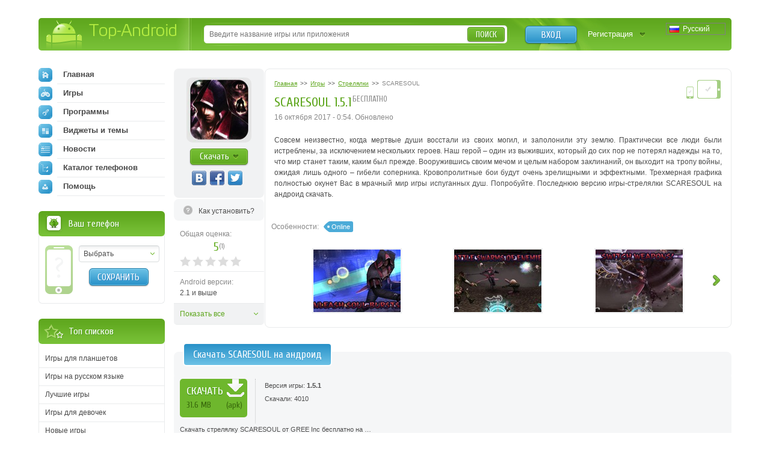

--- FILE ---
content_type: text/html; charset=utf-8
request_url: https://top-android.org/games/2362-scaresoul/
body_size: 10518
content:












<!DOCTYPE HTML PUBLIC "-//W3C//DTD HTML 4.01 Transitional//EN" "https://www.w3.org/TR/html4/loose.dtd">
<html>
<head>
  <title>SCARESOUL 1.5.1 на андроид скачать</title>
  <!-- HREF links for internationalization -->
  
      <link rel="alternate" hreflang="ru" href="https://top-android.org/games/2362-scaresoul/" />
  
      <link rel="alternate" hreflang="en" href="https://top-android.app/games/2362-scaresoul/" />
  
      <link rel="alternate" hreflang="de" href="https://top-android.de/games/2362-scaresoul/" />
  
      <link rel="alternate" hreflang="es" href="https://top-android.es/games/2362-scaresoul/" />
  
      <link rel="alternate" hreflang="id" href="https://top-android.id/games/2362-scaresoul/" />
  
      <link rel="alternate" hreflang="zh-hans" href="https://top-android.cn/games/2362-scaresoul/" />
  
  <!-- END of HREF links for internationalization -->
  
      <link rel="canonical" href="https://top-android.org/games/2362-scaresoul/"/>
  
  
  
  



  <link rel="shortcut icon" href="/favicon.ico" type="image/x-icon"/>
  
    
        <link href="/static/css/site/styles.css" rel="stylesheet" type="text/css" />
	
    
  

<meta name="pushsdk" content="2ecfb7684c8b9a9500f49af49a7f2efe">
<meta name="pushsdk" content="a50f2d28046e61b38d112000f855f843">
<meta name="uffiliates" content="uffiliates">
<script src="/static/js/libs/lazysizes.min.js" async=""></script>




</head>
<body>

<div class="wrapp">
    <!--HEADER-->
    <div id="header" class="bradius">
    	<div class="dright">
        	<!--LOGO-->
        	<div class="dleft">
            	<a href="/" class="hiden logo" title="Скачать бесплатно apk файлы на андроид">
                Top-Android
              </a>
       		</div>
            <!--/LOGO-->
            
                <!--LANGUAGES-->
                

<div class="language-selection">
    
        
            <span class="lang_dropdown" style="background: url('/static/img/languages/ru.png') no-repeat 5px">
                Русский
            </span>
        
    
        
    
        
    
        
    
        
    
        
    
    <ul class="reset languages">
        
            
        
            
                <li class="change-language">
                    <a href="https://top-android.app/games/2362-scaresoul/">
                        <span class="change_lang" style="background: url('/static/img/languages/en.png') no-repeat 5px">
                            English
                        </span>
                    </a>
                </li>
            
        
            
                <li class="change-language">
                    <a href="https://top-android.de/games/2362-scaresoul/">
                        <span class="change_lang" style="background: url('/static/img/languages/de.png') no-repeat 5px">
                            Deutsch
                        </span>
                    </a>
                </li>
            
        
            
                <li class="change-language">
                    <a href="https://top-android.es/games/2362-scaresoul/">
                        <span class="change_lang" style="background: url('/static/img/languages/es.png') no-repeat 5px">
                            español
                        </span>
                    </a>
                </li>
            
        
            
                <li class="change-language">
                    <a href="https://top-android.id/games/2362-scaresoul/">
                        <span class="change_lang" style="background: url('/static/img/languages/id.png') no-repeat 5px">
                            Bahasa Indonesia
                        </span>
                    </a>
                </li>
            
        
            
                <li class="change-language">
                    <a href="https://top-android.cn/games/2362-scaresoul/">
                        <span class="change_lang" style="background: url('/static/img/languages/zh-hans.png') no-repeat 5px">
                            简体中文
                        </span>
                    </a>
                </li>
            
        
    </ul>
</div>
                <!--/LANGUAGES-->
            <!--LOGIN-->
            <div class="lbox">
                    
                    <a href="/user/login/" class="tlog btnblue">Вход</a>
                    <a href="/user/register/" class="treg">Регистрация</a>
                    
            </div>
            <!--/LOGIN-->
            
            <!--SEARCH-->
            <div class="sbox"><div class="sbl">
                <form action="/search/" id="search-form">
                    <input type="text" x-webkit-speech name="q" id="q" class="sinput" autocomplete="off" 
                        value=""
                     placeholder="Введите название игры или приложения" />
                    <input type="hidden" id="quicksearch-id" />
					<button type="submit" class="sbtn btngreen">Поиск</button>
				</form>
            </div></div>
            <!--/SEARCH-->
            
        </div>
    </div>
    <!--/HEADER-->
    <!--CONTENT-->
	<div id="contain">
    	<div class="rline ">
    		<div class="lcol wwide">
                <div class="mline">
        		    <div class="mside">
                        





<div class="app-full" itemscope itemtype="https://schema.org/MobileApplication">
  <div class="info-lside">
    <div class="app-left-grey" align="center">
      <div class="app-ful-img">
        
          <img src="/media/cache/6b/4f/6b4f1ef8e8785e0ad708ed53e6cc3e33.png" alt="SCARESOUL" itemprop="image">
        
      </div>
      <div class="app-l-down"><a href="#" onclick="$('html, body').animate({ scrollTop: $('#download-link').offset().top }, 800); return false"
                                 class="btngreen"><b>Скачать</b></a></div>
      <div class="vk-like-wrap">
        <!-- соц. кнопки от share42-->
			<div class="share42init"></div>
		
        
      </div>
    </div>

    
      <span class="toinstall-help">
        <a href="/faq/kak_ustanavlivat_prilozgheniya.html" target="_blank">
          <b>Как установить?</b>
        </a>
      </span>
    
<!--top-android.org - fullstory_after_small_dl_button-->
  
    <ul class="reset">
        
        
        <li id="user-count-title">
          <div class="colorgrey">Общая оценка:</div>
          <div class="text-rating" itemprop="aggregateRating" itemscope itemtype="https://schema.org/AggregateRating">
            <span class="textrate cuprum"><span itemprop="ratingValue" class="rating-val">5</span><span class="votes" title="Проголосовавших: 1">(<span itemprop="reviewCount" class="rating-users">1</span>)</span></span>
            <meta itemprop="worstRating" content="1">
          	<meta itemprop="bestRating" content="5">
          </div>
            <div id="user_rating" class="rating-container"></div>
        </li>

      

      <li><span class="colorgrey">Android версии:</span><br/>2.1 и выше <meta itemprop="operatingSystem" content="Android"></li>

      

      
      <li class="hiden-li"><span class="colorgrey">Категория:</span><br/>
      	<meta itemprop="applicationCategory" content="Игры"/>
        <a href="/games/"  itemprop="applicationCategory">
          Игры
        </a>
          »
        <meta itemprop="applicationSubCategory" content=" Стрелялки"/>
        <a href="/games/arcade-action/" itemprop="applicationSubCategory">
          Стрелялки
          </a>
      </li>

      <li class="hiden-li"><span class="colorgrey">Разработчик:</span><br/>GREE Inc</li>
      <li class="hiden-li"><span class="colorgrey">Языки:</span><br/>
          
            Английский
          
      </li>
    <li class="hiden-li"><span class="colorgrey">Размер:</span><br/>31.6 MB</li>
    <li class="hiden-li"><span class="colorgrey">Просмотры:</span><br/>10848</li>
      
      <li class="features-show-hide">
          <a href="#">Показать все</a>
      </li>
      
    </ul>
    <div itemscope itemprop="offers" itemtype="https://schema.org/Offer">
      <meta itemprop="price" content="0.00"/>
      <meta itemprop="priceCurrency" content="RUB" />
    </div>
  </div>
  <div class="info-rside">
    
    <div class="devmark2 rcol">
        <img src="/static//img/phone.png" height="20.8" width="14.4"
          title="Игра работает на смартфонах
                 " class="tiptop" />

        
          <img src="/static//img/tab.png"
            title="Игра работает на планшетах
                   " class="tiptop" />
        
    </div>
    <div class="app-haed">
        
            

<ol class="breadcrumbs" itemscope itemtype="https://schema.org/BreadcrumbList">
  <li itemprop="itemListElement" itemscope
      itemtype="https://schema.org/ListItem">
    <a itemprop="item" href="/">
        <span itemprop="name">Главная</span></a>
    <meta itemprop="position" content="1" />
  </li>
  >>
  <li itemprop="itemListElement" itemscope
      itemtype="https://schema.org/ListItem">
    <a itemprop="item" href="/games/">
      <span itemprop="name">Игры</span></a>
    <meta itemprop="position" content="2" />
  </li>
  >>
  <li itemprop="itemListElement" itemscope
      itemtype="https://schema.org/ListItem">
    <a itemprop="item" href="/games/arcade-action/">
      <span itemprop="name">Стрелялки</span></a>
    <meta itemprop="position" content="3" />
  </li>
  >>
  <li itemprop="itemListElement" itemscope
      itemtype="https://schema.org/ListItem">
    <span class="colorgrey" itemprop="name">SCARESOUL</span>
    <meta itemprop="position" content="4" />
  </li>
</ol>
    	
        <div class="app-title"><b class="dtitle cuprum"><h1 itemprop="name">SCARESOUL 1.5.1</h1><span class="free-app tiptop cuprum" title="К приложению не требуется скачивать КЭШ">бесплатно</span></b></div>
      <div class="app-date">
          <time>
            

                
                    
                       16 октября 2017 - 0:54.
                       Обновлено
                    
                
                <meta itemprop='datePublished' content="2017-10-15T21:54:58Z">
            
               </time>
        
      </div>
    </div>
    
    
    
    
        <!--span class="appupd t-tip2" title="Добавлена версия:  (особенности через заяпутую)">Обн.<br /> <b>10</b><br /> октября</span-->
    
    
    <meta itemprop="description" content="">
    <div class="dcont text-static">
      <div class="file-desc" align="justify">
        <div>
        <p>Совсем неизвестно, когда мертвые души восстали из своих могил, и заполонили эту землю. Практически все люди были истреблены, за исключением нескольких героев. Наш герой – один из выживших, который до сих пор не потерял надежды на то, что мир станет таким, каким был прежде. Вооружившись своим мечом и целым набором заклинаний, он выходит на тропу войны, ожидая лишь одного – гибели соперника. Кровопролитные бои будут очень зрелищными и эффектными. Трехмерная графика полностью окунет Вас в мрачный мир игры испуганных душ. Попробуйте. Последнюю версию игры-стрелялки SCARESOUL на андроид скачать.</p>
        </div>
        
      </div>
    </div>
    

    

	

    
    <div class="app-fea">
      <span class="lcol colorgrey">Особенности: </span>
      
        <a href="" class="lcol">Online</a>
      
    </div>
    


    
    
    <div class="screen-slider">
      <div class="swiper-container">
        <div class="swiper-wrapper">
          
          <div class="swiper-slide"><a href="/media/screenshots/2362-0.jpg" class="thumbs" rel="screens"> <img itemprop="screenshot" src="/media/cache/99/46/9946c480d86974be6def8e001c309ecc.jpg" width="145" height="104"> </a> </div>
          
          <div class="swiper-slide"><a href="/media/screenshots/2362-1.jpg" class="thumbs" rel="screens"> <img itemprop="screenshot" src="/media/cache/42/f3/42f32301e071355c8512895e3a4340ee.jpg" width="145" height="104"> </a> </div>
          
          <div class="swiper-slide"><a href="/media/screenshots/2362-2.jpg" class="thumbs" rel="screens"> <img itemprop="screenshot" src="/media/cache/80/4e/804e5817a3b56ac72c6367fde053a455.jpg" width="145" height="104"> </a> </div>
          
          <div class="swiper-slide"><a href="/media/screenshots/2362-3.jpg" class="thumbs" rel="screens"> <img itemprop="screenshot" src="/media/cache/fb/fb/fbfb69c15dc268d00f4c8f7d3e487e83.jpg" width="145" height="104"> </a> </div>
          
        </div>
      </div>
      <div class="swiper-button-next2"></div>
      <div class="swiper-button-prev2"></div>
    </div>
    

	

	<!--top-android.org - fullstory_after_screenshots-->

	




  </div>
  <div class="clr"></div>
  

</div>


    
    

	



<a name="download" id="download-link"></a>
<div class="app-download">
    <div class="dtop">
  <div class="heading">
    <h2 class="dtitle cuprum">Скачать SCARESOUL на андроид</h2>
  </div>
    </div>

  
    


<div class="down-line" style="">
  <div class="dlline">
    
      <a href="/games/2362-scaresoul/download-filelocal-9811" class="onclick-download-ads app-btn cuprum" title="Скачать apk файл, размером 31.6 MB" >
        <b class="btntext">Скачать</b>
        <span class="lcol">31.6 MB</span>
        <span class="rcol">(apk)</span>
    
    </a>
    
  </div>
  <div class="drline">
    <ul class="reset lcol">
      <!-- <li>Добавили: <b>21 января 2014</b></li> -->
      <li>Версия игры: <b>1.5.1</b></li>
      <li>Скачали: 4010</li>
    </ul>
    <ul class="reset rcol appdown-tags">
        
    </ul>
  </div>
  <div class="clr"></div>
  
  <div class="drl-b down-text" style="padding: 0"
  id="dshoint_internal9811">
    <div id="dt-2-internal9811" class="dt-2" onclick="addClassByClick('internal9811')">
    
      
        
          
            
                
                    Скачать стрелялку SCARESOUL от GREE Inc бесплатно на …
                    
                        <span class="dshow" id="dshow-internal9811">Показать полностью ...</span>
                    
                
            
          
      
    
    </div>
    <div class="dt-1" id="dt-1-internal9811" style="display:none;">
        <div class="tor-full" id="tor-full9811">
            
            
                Скачать стрелялку SCARESOUL от GREE Inc бесплатно на андроид.
            
      </div>
    </div>
  </div>
  
  
</div>
<hr />

  
    


<div class="down-line" style="">
  <div class="dlline">
    
      <a href="/games/2362-scaresoul/download-filelocal-7557" class="onclick-download-ads app-btn cuprum" title="Скачать apk файл, размером 31.6 MB" >
        <b class="btntext">Скачать</b>
        <span class="lcol">31.6 MB</span>
        <span class="rcol">(apk)</span>
    
    </a>
    
  </div>
  <div class="drline">
    <ul class="reset lcol">
      <!-- <li>Добавили: <b>17 декабря 2013</b></li> -->
      <li>Версия игры: <b>1.5.0</b></li>
      <li>Скачали: 1692</li>
    </ul>
    <ul class="reset rcol appdown-tags">
        
    </ul>
  </div>
  <div class="clr"></div>
  
  <div class="drl-b down-text" style="padding: 0"
  id="dshoint_internal7557">
    <div id="dt-2-internal7557" class="dt-2" onclick="addClassByClick('internal7557')">
    
      
        
          
            
                
            
          
      
    
    </div>
    <div class="dt-1" id="dt-1-internal7557" style="display:none;">
        <div class="tor-full" id="tor-full7557">
            
            
      </div>
    </div>
  </div>
  
  
</div>
<hr />

  
    


<div class="down-line" style="">
  <div class="dlline">
    
      <a href="/games/2362-scaresoul/download-filelocal-5520" class="onclick-download-ads app-btn cuprum" title="Скачать apk файл, размером 31.6 MB" >
        <b class="btntext">Скачать</b>
        <span class="lcol">31.6 MB</span>
        <span class="rcol">(apk)</span>
    
    </a>
    
  </div>
  <div class="drline">
    <ul class="reset lcol">
      <!-- <li>Добавили: <b>20 ноября 2013</b></li> -->
      <li>Версия игры: <b>1.4.1</b></li>
      <li>Скачали: 2802</li>
    </ul>
    <ul class="reset rcol appdown-tags">
        
    </ul>
  </div>
  <div class="clr"></div>
  
  <div class="drl-b down-text" style="padding: 0"
  id="dshoint_internal5520">
    <div id="dt-2-internal5520" class="dt-2" onclick="addClassByClick('internal5520')">
    
      
        
          
            
                
            
          
      
    
    </div>
    <div class="dt-1" id="dt-1-internal5520" style="display:none;">
        <div class="tor-full" id="tor-full5520">
            
            
      </div>
    </div>
  </div>
  
  
</div>
<hr />

  

<!-- вывод внешних ссылок для не авторизированных   -->
</div>





















  

<div class="combox">

    
    <ul class="reset comtabs">
      <li class="tab tabsite active"><span>Комментарии <span>из сайта</span> </span></li>
    </ul>
    

 

    

  <div class="tabbox boxsite visible">

	
	  <div class="baseform addcom">
		<div class="heading">
		  <b class="dtitle cuprum">Добавление комментария</b>
		</div>
		<div class="alert">
		  Зарегистрируйтесь, чтобы оставить комментарий
		</div>
	  </div>
	
    <div class="comments-container">
        <div class="spinner"></div>

    
      
    

    
    </div>

      

  </div>

  

</div>


                    </div>
                    <div class="lside">
                        <div class="naviblock">
                            




<ul class="reset">
    <li>
        
        <a href="/"><span class="navimg ic-home"></span>Главная</a>
        
    </li>
    
    <li>
        <a href="/games/">
            <span class="navimg ic-game"></span>
            Игры
            
        </a>
        
    </li>
    
    <li>
        <a href="/programs/">
            <span class="navimg ic-prog"></span>
            Программы
            
        </a>
        
    </li>
    
    <li>
        <a href="/themes/">
            <span class="navimg ic-theme"></span>
            Виджеты и темы
            
        </a>
        
    </li>
    
    <li>
        <a href="/news/">
            <span class="navimg ic-news"></span>
            Новости
            
        </a>
    </li>
    <li>
        
        <a href="/devices/">
            <span class="navimg ic-cat"></span>
            Каталог телефонов
            
        </a>
    </li>
    <li>
        <a href="/faq/">
            <span class="navimg ic-user"></span>
            Помощь
            
        </a>
    </li>
</ul>

                        </div>
                        
                        <div class="block bphone">
                            







<div class="dtop">
  <b class="dtitle">Ваш телефон</b>
</div>
<div class="dcont">
  <img src="/static/img/defphone.png" alt="Телефон не выбран" class="defphone device-img device-img-small nofone"/>
  

  <div class="lcol" align="center">
    <div class="select-wrapper phone-brand">
    <select id="id_company" class="f_select">
      <option value="">Выбрать</option>
    </select>
    </div>
    <div class="phone-model">
      <select id="id_model" class="f_select">
    </select>
    </div>
    <button type="submit" id="phone_save" class="app-sbtn btnblue phone_save" style="margin-top: 10px">
      Сохранить
    </button>
  </div>
  <div class="clr"></div>
</div>



                        </div>
                            <!-- Top of lists -->
                            




  



  <div class="block top-spis">
    <div class="dtop">
        <b class="dtitle">Топ списков</b>
    </div>
    <div class="dcont">
        <ul class="reset">

          
              <li>
                  <a href="/lists/igry-dlja-planshetov/">
                    Игры для планшетов
                  </a>
              </li>
            
          
              <li>
                  <a href="/lists/igry-na-russkom-jazyke/">
                    Игры на русском языке
                  </a>
              </li>
            
          
              <li>
                  <a href="/lists/best-games/">
                    Лучшие игры
                  </a>
              </li>
            
          
              <li>
                  <a href="/lists/igry-dlya-devochek/">
                    Игры для девочек
                  </a>
              </li>
            
          
              <li>
                  <a href="/lists/new-games/">
                    Новые игры
                  </a>
              </li>
            
          
              <li>
                  <a href="/lists/igry-na-dvoih-po-blyutuz/">
                    Игры на двоих
                  </a>
              </li>
            
                </ul>
                <ul class="reset" id="sliding-b">
            
          
              <li>
                  <a href="/lists/hd-games/">
                    HD игры
                  </a>
              </li>
            
          
              <li>
                  <a href="/lists/3d-games/">
                    3d игры
                  </a>
              </li>
            
          
              <li>
                  <a href="/lists/online-games/">
                    Онлайн игры
                  </a>
              </li>
            
          
              <li>
                  <a href="/lists/zombie-games/">
                    Игры про зомби
                  </a>
              </li>
            
          
              <li>
                  <a href="/lists/igri-dlya-malchikov/">
                    Игры для мальчиков
                  </a>
              </li>
            
          
            </ul>
      
          <a href="javascript:void(0)" class="sliding" rel="#sliding-b">
              Показать весь список
          </a>
      
    </div>
  </div>


                        
                            <!-- Recommended -->
                            





    




  






                        
                        
                        


<div class="block top-free brecom">
    <div class="dtop"><b class="dtitle">Лучшее</b></div>
    <div class="dcont">
        <ul class="reset">

            <li>
                <a href="/games/100-minecraft/">

                    <span class="app-title">Minecraft 1.14.0.9</span>

                </a>
            </li>

            <li>
                <a href="/programs/68-vkontakte/">

                    <span class="app-title">Вконтакте 5.46</span>

                </a>
            </li>

            <li>
                <a href="/programs/8625-luckypatcher-by-chelpus/">

                    <span class="app-title">Lucky Patcher 8.5.7</span>

                </a>
            </li>

            <li>
                <a href="/programs/1686-vk-mp3-mod/">

                    <span class="app-title">VK mp3 mod 93/655</span>

                </a>
            </li>

            <li>
                <a href="/games/2299-terraria/">

                    <span class="app-title">Terraria 1.3.0.7.4</span>

                </a>
            </li>

            <li>
                <a href="/programs/8823-vk-coffee/">

                    <span class="app-title">VK Coffee 7.91</span>

                </a>
            </li>

            <li>
                <a href="/games/8643-grand-theft-auto-san-andreas/">

                    <span class="app-title">GTA San Andreas 2.00</span>

                </a>
            </li>
        </ul>
        <ul class="reset" id="sliding-a">


            <li>
                <a href="/programs/4417-vkontakte-kate-mobile/">

                    <span class="app-title">Kate Mobile 53.3</span>

                </a>
            </li>

            <li>
                <a href="/games/2729-ugaday-pokemona/">

                    <span class="app-title">Pokemon GO 0.157.1</span>

                </a>
            </li>

            <li>
                <a href="/programs/8599-freedom/">

                    <span class="app-title">Freedom 1.8.4</span>

                </a>
            </li>

            <li>
                <a href="/programs/8663-google-play-market/">

                    <span class="app-title">Google Play Маркет 17.9.17</span>

                </a>
            </li>

            <li>
                <a href="/programs/8613-vk-app/">

                    <span class="app-title">VK App 4.0</span>

                </a>
            </li>

            <li>
                <a href="/games/1008-the-sims-freeplay/">

                    <span class="app-title">Sims 5.47.1</span>

                </a>
            </li>

            <li>
                <a href="/games/7202-shadow-fight-2/">

                    <span class="app-title">Shadow Fight 2 2.0.4</span>

                </a>
            </li>

            <li>
                <a href="/games/9540-last-day-on-earth/">

                    <span class="app-title">Last Day on Earth: Survival 1.14.4</span>

                </a>
            </li>

            <li>
                <a href="/games/2367-govoryawaya-andjela/">

                    <span class="app-title">Моя Говорящая Анджела 4.4.2.451</span>

                </a>
            </li>

            <li>
                <a href="/games/1015-subway-surfers/">

                    <span class="app-title">Subway Surfers 1.113</span>

                </a>
            </li>

            <li>
                <a href="/games/9433-dream-league-soccer/">

                    <span class="app-title">Dream League Soccer 6.13</span>

                </a>
            </li>

            <li>
                <a href="/games/6855-geometry-dash-lite/">

                    <span class="app-title">Geometry Dash 2.10</span>

                </a>
            </li>

            <li>
                <a href="/games/1318-hungry-shark-evolution/">

                    <span class="app-title">Hungry Shark Evolution 7.0</span>

                </a>
            </li>
        </ul>

        <a href="javascript:void(0)" class="sliding" rel="#sliding-a">
            раскрыть
        </a>

    </div>
</div>

                        
                    </div>
                </div>
            </div>
            <div class="clr"></div>
        </div>
    </div>
    <!--/CONTENT-->



    


    
        







<div id="dialog-device" title="Ваше устройство">
  <div class="center colorgrey" style="font-size:.9em;">Выберите Ваше устройство, и мы подскажем вам, что лучше скачать!</div>
  <div class="device-form">
    <div class="phone-xs-pic">
      <img src="" alt="Телефон не выбран" class="device-img device-img-middle"/>
    </div>
    <span class="label2 colorgrey label2-up">Производитель:</span>
    <div class="inputline">
      <div class="select-wrapper phone-brand">
        <select id="id_company_popup" name="company" class="f_select">
            <option value="">Выбор производителя</option>
        </select>
      </div>

    </div>
    <div class="wrap-phone-model" style="display: none;">
    <span class="label2 colorgrey">Модель:</span>
    <div class="inputline phone-model">
      <div class="select-wrapper">
          <select id="id_model_popup" name="model" class="f_select">
            <option value="">Выбор модели</option>
          </select>
      </div>
    </div>
    </div>

    <div class="inputline"> <span class="label2">&nbsp;</span>
      <button name="" type="submit" class="btngreen phone_save" id="phone_save_popup">Сохранить</button>
    </div>
    <div class="clr"></div>
  </div>
</div>

    


</div>
<!--FOOTER-->
<div id="footer">
    <div class="wrapp">
    	<div class="lcol">
        	<!--COPYRIGHTS-->
    		<p class="copy">© 2025 <a href="/" title="android
    		market">Top-Android.org</a> - последние официальные apk файлы для андроид устройств: смартфонов, мобильных телефонов, планшетов</p>
            <!--/COPYRIGHTS-->
            <!--FOOTERMENU-->
            <noindex>
        	<p class="footmenu">
              <a href="/contacts/"><b>Обратная связь</b></a>
              <a href="/faq.html"><b>FAQ</b></a>
			  <a href="https://vk.com/topandroid_org"><b>ВК</b></a>
			  <a href="https://www.facebook.com/topandroidorg"><b>FaceBook</b></a>
			  <a href="https://twitter.com/org_android"><b>Twitter</b></a>
			  <a href="https://www.instagram.com/top_android_site/"><b>Instagram</b></a>
			  <a href="https://www.youtube.com/channel/UCgzFEpyckks8cJUXum2Khiw/"><b>Youtube</b></a>
			  <a href="https://zen.yandex.ru/id/5e68c9739f72e245cdd00daa"><b>Дзен</b></a>
              <a href="/polzovatelskoe-soglashenie.html"><b>Пользовательское соглашение</b></a>
              <a href="/privacy-policy.html"><b>Политика конфиденциальности</b></a>
              <a href="/pravoobladatelyam.html"><b>Правообладателям</b></a>
			
			</p>
            </noindex>
            <!--/FOOTERMENU-->
        </div>
        <!--HITS-->
        <noindex>
        <ul class="hits reset">
        	<li><script type="text/javascript"><!--
            document.write("<a href='https://www.liveinternet.ru/click' "+
                    "target=_blank><img src='//counter.yadro.ru/hit?t44.14;r"+
                    escape(document.referrer)+((typeof(screen)=="undefined")?"":
                    ";s"+screen.width+"*"+screen.height+"*"+(screen.colorDepth?
                            screen.colorDepth:screen.pixelDepth))+";u"+escape(document.URL)+
                    ";"+Math.random()+
                    "' alt='' title='LiveInternet' "+
                    "border='0' width='31' height='31'><\/a>")
            //--></script></li>
        </ul>
        </noindex>
        <!--/HITS-->
    </div>
</div>
<!--/FOOTER-->

	<link href="/static/css/site/all.css" rel="stylesheet" type="text/css" />
    <link href="/static/css/libs/swiper.min.css" rel="stylesheet" type="text/css">
  


<script type="text/javascript" src="https://ajax.googleapis.com/ajax/libs/jquery/1.7.1/jquery.min.js"></script>
<script type="text/javascript" src="https://ajax.googleapis.com/ajax/libs/jqueryui/1.10.2/jquery-ui.min.js"></script>


    <script src="/jsreverse/" type="text/javascript"></script>
    <script src="/jsi18n/"></script>
	<script type="text/javascript" src="/static/agon_ratings/js/rating.js"></script>
	<script type="text/javascript" src="/static/js/libs/all.js"></script>
    <script type="text/javascript" src="/static/js/site/script.js"></script>
    <script src="/static/js/libs/swiper.min.js"></script>
  
  

  <script type="text/javascript" src="/static/js/site/view.js"></script>
  <script type="text/javascript" src="/static/js/libs/share42.js"></script>
  <script type="text/javascript">
			var swiper = new Swiper('.swiper-container', {
			pagination: '.swiper-pagination',
			slidesPerView: 3,
			paginationClickable: true,
			spaceBetween: 0,
			paginationClickable: true,
			nextButton: '.swiper-button-next2',
			prevButton: '.swiper-button-prev2',
			breakpoints: {
				1200: {
					slidesPerView: 'auto',
					spaceBetween: 5,
					}
				}
			});
		</script>
    <script type="text/javascript">
  $(document).ready(function () {
    $(function() {
        // Assumptions:
        // 1. you have a div with the id of "user_rating" where you want the stars to go
        // 2. you have a container with the class .overall_rating where the new average rating will go
        var show_cancel = false;
        if ("") {
            show_cancel = true;
        }
        $("#user_rating").raty({
            start: "0",
            click: function(score, evt) {
                var current_rating = 0;
                if (score != null) {
                    current_rating = score;
                }

                $.ajax({
                    url: "/ratings/38/2362/rate/",
                    type: "POST",
                    data: {
                        "rating": current_rating,
                        "category": "score"
                    },
                    statusCode: {
                        403: function(jqXHR, textStatus, errorThrown) {
                            // Invalid rating was posted or invalid category was sent
                            alert(jqXHR.responseText);
                        },
                        200: function(data, textStatus, jqXHR) {
                            
                                // For new design
                                $(".text-rating .rating-val,.overall_rating .rating-val").text(data["overall_rating"]);
                                var userCount = "1";
                                if (data["users"] !== undefined) {
                                    userCount = data["users"];
                                }
                                userCountTitle = data["user_count_title"];
                                $("#user-count-title .textrate .votes").attr("title", userCountTitle);
                                $(".text-rating .rating-users,.overall_rating .rating-users").text(userCount);
                            
                        }
                    }
                });
            },
            cancel: show_cancel,
            cancelHint:     "Отменить оценку!",
            hintList:       "Плохо,Приемлемо,Средне,Хорошо,Отлично".split(","),
            starOff:        "custom-star-off.svg",
            starOn:         "custom-star-on.svg",
            path: "/static/agon_ratings/img/"
        });
    });
  });
</script>

    


    
    <script type="application/ld+json">
	{
		"@context": "https://schema.org",
		"@type": "WebSite",
		"url": "https://top-android.org",
		"name": "top-android.org",
		"potentialAction": {
		  "@type": "SearchAction",
		  "target": "https://top-android.org/search/?q={query_string}",
		  "query-input": "required name=query_string"
		}
	}
	</script>

	<!-- Yandex.Metrika counter -->
	<script type="text/javascript" > (function (d, w, c) { (w[c] = w[c] || []).push(function() { try { w.yaCounter18047839 = new Ya.Metrika({ id:18047839, clickmap:true, trackLinks:true, accurateTrackBounce:true }); } catch(e) { } }); var n = d.getElementsByTagName("script")[0], s = d.createElement("script"), f = function () { n.parentNode.insertBefore(s, n); }; s.type = "text/javascript"; s.async = true; s.src = "https://cdn.jsdelivr.net/npm/yandex-metrica-watch/watch.js"; if (w.opera == "[object Opera]") { d.addEventListener("DOMContentLoaded", f, false); } else { f(); } })(document, window, "yandex_metrika_callbacks"); </script> <noscript><div><img src="https://mc.yandex.ru/watch/18047839" style="position:absolute; left:-9999px;" alt="" /></div></noscript>
	<!-- /Yandex.Metrika counter -->


</body>
</html>
